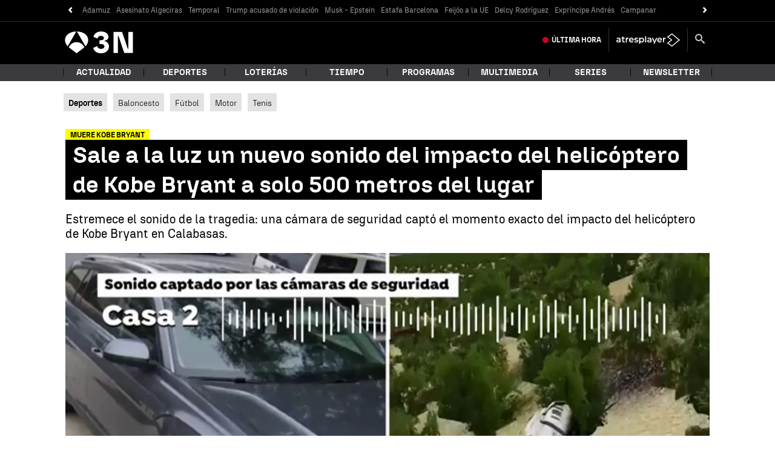

--- FILE ---
content_type: application/x-javascript;charset=utf-8
request_url: https://smetrics.antena3.com/id?d_visid_ver=5.5.0&d_fieldgroup=A&mcorgid=09DCC8AD54D410FF0A4C98A6%40AdobeOrg&mid=43910488607696892894406197809753355984&ts=1769907401954
body_size: -35
content:
{"mid":"43910488607696892894406197809753355984"}